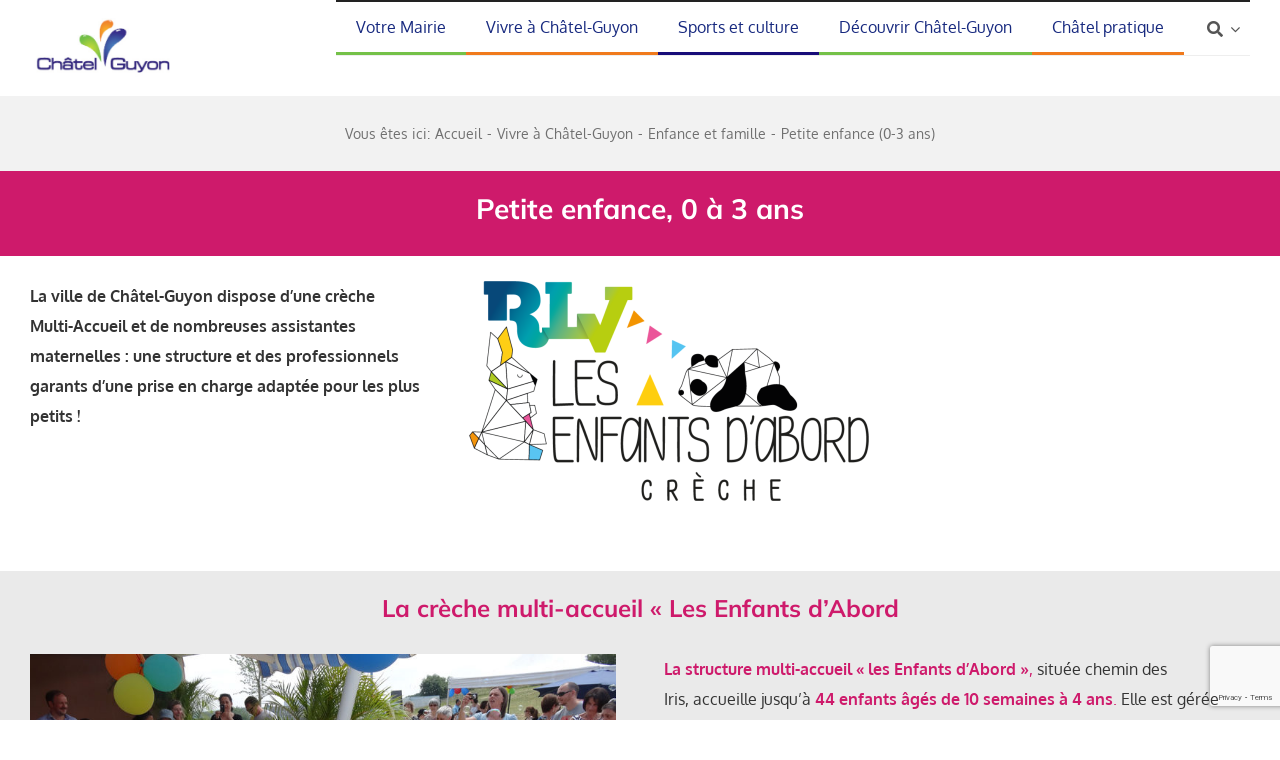

--- FILE ---
content_type: text/html; charset=utf-8
request_url: https://www.google.com/recaptcha/api2/anchor?ar=1&k=6LftxjUgAAAAAFfI0D1qWOvyRxtO1sJeq9RO3Y_H&co=aHR0cHM6Ly93d3cuY2hhdGVsLWd1eW9uLmZyOjQ0Mw..&hl=en&v=PoyoqOPhxBO7pBk68S4YbpHZ&size=invisible&anchor-ms=20000&execute-ms=30000&cb=4w9jvncml0a6
body_size: 48837
content:
<!DOCTYPE HTML><html dir="ltr" lang="en"><head><meta http-equiv="Content-Type" content="text/html; charset=UTF-8">
<meta http-equiv="X-UA-Compatible" content="IE=edge">
<title>reCAPTCHA</title>
<style type="text/css">
/* cyrillic-ext */
@font-face {
  font-family: 'Roboto';
  font-style: normal;
  font-weight: 400;
  font-stretch: 100%;
  src: url(//fonts.gstatic.com/s/roboto/v48/KFO7CnqEu92Fr1ME7kSn66aGLdTylUAMa3GUBHMdazTgWw.woff2) format('woff2');
  unicode-range: U+0460-052F, U+1C80-1C8A, U+20B4, U+2DE0-2DFF, U+A640-A69F, U+FE2E-FE2F;
}
/* cyrillic */
@font-face {
  font-family: 'Roboto';
  font-style: normal;
  font-weight: 400;
  font-stretch: 100%;
  src: url(//fonts.gstatic.com/s/roboto/v48/KFO7CnqEu92Fr1ME7kSn66aGLdTylUAMa3iUBHMdazTgWw.woff2) format('woff2');
  unicode-range: U+0301, U+0400-045F, U+0490-0491, U+04B0-04B1, U+2116;
}
/* greek-ext */
@font-face {
  font-family: 'Roboto';
  font-style: normal;
  font-weight: 400;
  font-stretch: 100%;
  src: url(//fonts.gstatic.com/s/roboto/v48/KFO7CnqEu92Fr1ME7kSn66aGLdTylUAMa3CUBHMdazTgWw.woff2) format('woff2');
  unicode-range: U+1F00-1FFF;
}
/* greek */
@font-face {
  font-family: 'Roboto';
  font-style: normal;
  font-weight: 400;
  font-stretch: 100%;
  src: url(//fonts.gstatic.com/s/roboto/v48/KFO7CnqEu92Fr1ME7kSn66aGLdTylUAMa3-UBHMdazTgWw.woff2) format('woff2');
  unicode-range: U+0370-0377, U+037A-037F, U+0384-038A, U+038C, U+038E-03A1, U+03A3-03FF;
}
/* math */
@font-face {
  font-family: 'Roboto';
  font-style: normal;
  font-weight: 400;
  font-stretch: 100%;
  src: url(//fonts.gstatic.com/s/roboto/v48/KFO7CnqEu92Fr1ME7kSn66aGLdTylUAMawCUBHMdazTgWw.woff2) format('woff2');
  unicode-range: U+0302-0303, U+0305, U+0307-0308, U+0310, U+0312, U+0315, U+031A, U+0326-0327, U+032C, U+032F-0330, U+0332-0333, U+0338, U+033A, U+0346, U+034D, U+0391-03A1, U+03A3-03A9, U+03B1-03C9, U+03D1, U+03D5-03D6, U+03F0-03F1, U+03F4-03F5, U+2016-2017, U+2034-2038, U+203C, U+2040, U+2043, U+2047, U+2050, U+2057, U+205F, U+2070-2071, U+2074-208E, U+2090-209C, U+20D0-20DC, U+20E1, U+20E5-20EF, U+2100-2112, U+2114-2115, U+2117-2121, U+2123-214F, U+2190, U+2192, U+2194-21AE, U+21B0-21E5, U+21F1-21F2, U+21F4-2211, U+2213-2214, U+2216-22FF, U+2308-230B, U+2310, U+2319, U+231C-2321, U+2336-237A, U+237C, U+2395, U+239B-23B7, U+23D0, U+23DC-23E1, U+2474-2475, U+25AF, U+25B3, U+25B7, U+25BD, U+25C1, U+25CA, U+25CC, U+25FB, U+266D-266F, U+27C0-27FF, U+2900-2AFF, U+2B0E-2B11, U+2B30-2B4C, U+2BFE, U+3030, U+FF5B, U+FF5D, U+1D400-1D7FF, U+1EE00-1EEFF;
}
/* symbols */
@font-face {
  font-family: 'Roboto';
  font-style: normal;
  font-weight: 400;
  font-stretch: 100%;
  src: url(//fonts.gstatic.com/s/roboto/v48/KFO7CnqEu92Fr1ME7kSn66aGLdTylUAMaxKUBHMdazTgWw.woff2) format('woff2');
  unicode-range: U+0001-000C, U+000E-001F, U+007F-009F, U+20DD-20E0, U+20E2-20E4, U+2150-218F, U+2190, U+2192, U+2194-2199, U+21AF, U+21E6-21F0, U+21F3, U+2218-2219, U+2299, U+22C4-22C6, U+2300-243F, U+2440-244A, U+2460-24FF, U+25A0-27BF, U+2800-28FF, U+2921-2922, U+2981, U+29BF, U+29EB, U+2B00-2BFF, U+4DC0-4DFF, U+FFF9-FFFB, U+10140-1018E, U+10190-1019C, U+101A0, U+101D0-101FD, U+102E0-102FB, U+10E60-10E7E, U+1D2C0-1D2D3, U+1D2E0-1D37F, U+1F000-1F0FF, U+1F100-1F1AD, U+1F1E6-1F1FF, U+1F30D-1F30F, U+1F315, U+1F31C, U+1F31E, U+1F320-1F32C, U+1F336, U+1F378, U+1F37D, U+1F382, U+1F393-1F39F, U+1F3A7-1F3A8, U+1F3AC-1F3AF, U+1F3C2, U+1F3C4-1F3C6, U+1F3CA-1F3CE, U+1F3D4-1F3E0, U+1F3ED, U+1F3F1-1F3F3, U+1F3F5-1F3F7, U+1F408, U+1F415, U+1F41F, U+1F426, U+1F43F, U+1F441-1F442, U+1F444, U+1F446-1F449, U+1F44C-1F44E, U+1F453, U+1F46A, U+1F47D, U+1F4A3, U+1F4B0, U+1F4B3, U+1F4B9, U+1F4BB, U+1F4BF, U+1F4C8-1F4CB, U+1F4D6, U+1F4DA, U+1F4DF, U+1F4E3-1F4E6, U+1F4EA-1F4ED, U+1F4F7, U+1F4F9-1F4FB, U+1F4FD-1F4FE, U+1F503, U+1F507-1F50B, U+1F50D, U+1F512-1F513, U+1F53E-1F54A, U+1F54F-1F5FA, U+1F610, U+1F650-1F67F, U+1F687, U+1F68D, U+1F691, U+1F694, U+1F698, U+1F6AD, U+1F6B2, U+1F6B9-1F6BA, U+1F6BC, U+1F6C6-1F6CF, U+1F6D3-1F6D7, U+1F6E0-1F6EA, U+1F6F0-1F6F3, U+1F6F7-1F6FC, U+1F700-1F7FF, U+1F800-1F80B, U+1F810-1F847, U+1F850-1F859, U+1F860-1F887, U+1F890-1F8AD, U+1F8B0-1F8BB, U+1F8C0-1F8C1, U+1F900-1F90B, U+1F93B, U+1F946, U+1F984, U+1F996, U+1F9E9, U+1FA00-1FA6F, U+1FA70-1FA7C, U+1FA80-1FA89, U+1FA8F-1FAC6, U+1FACE-1FADC, U+1FADF-1FAE9, U+1FAF0-1FAF8, U+1FB00-1FBFF;
}
/* vietnamese */
@font-face {
  font-family: 'Roboto';
  font-style: normal;
  font-weight: 400;
  font-stretch: 100%;
  src: url(//fonts.gstatic.com/s/roboto/v48/KFO7CnqEu92Fr1ME7kSn66aGLdTylUAMa3OUBHMdazTgWw.woff2) format('woff2');
  unicode-range: U+0102-0103, U+0110-0111, U+0128-0129, U+0168-0169, U+01A0-01A1, U+01AF-01B0, U+0300-0301, U+0303-0304, U+0308-0309, U+0323, U+0329, U+1EA0-1EF9, U+20AB;
}
/* latin-ext */
@font-face {
  font-family: 'Roboto';
  font-style: normal;
  font-weight: 400;
  font-stretch: 100%;
  src: url(//fonts.gstatic.com/s/roboto/v48/KFO7CnqEu92Fr1ME7kSn66aGLdTylUAMa3KUBHMdazTgWw.woff2) format('woff2');
  unicode-range: U+0100-02BA, U+02BD-02C5, U+02C7-02CC, U+02CE-02D7, U+02DD-02FF, U+0304, U+0308, U+0329, U+1D00-1DBF, U+1E00-1E9F, U+1EF2-1EFF, U+2020, U+20A0-20AB, U+20AD-20C0, U+2113, U+2C60-2C7F, U+A720-A7FF;
}
/* latin */
@font-face {
  font-family: 'Roboto';
  font-style: normal;
  font-weight: 400;
  font-stretch: 100%;
  src: url(//fonts.gstatic.com/s/roboto/v48/KFO7CnqEu92Fr1ME7kSn66aGLdTylUAMa3yUBHMdazQ.woff2) format('woff2');
  unicode-range: U+0000-00FF, U+0131, U+0152-0153, U+02BB-02BC, U+02C6, U+02DA, U+02DC, U+0304, U+0308, U+0329, U+2000-206F, U+20AC, U+2122, U+2191, U+2193, U+2212, U+2215, U+FEFF, U+FFFD;
}
/* cyrillic-ext */
@font-face {
  font-family: 'Roboto';
  font-style: normal;
  font-weight: 500;
  font-stretch: 100%;
  src: url(//fonts.gstatic.com/s/roboto/v48/KFO7CnqEu92Fr1ME7kSn66aGLdTylUAMa3GUBHMdazTgWw.woff2) format('woff2');
  unicode-range: U+0460-052F, U+1C80-1C8A, U+20B4, U+2DE0-2DFF, U+A640-A69F, U+FE2E-FE2F;
}
/* cyrillic */
@font-face {
  font-family: 'Roboto';
  font-style: normal;
  font-weight: 500;
  font-stretch: 100%;
  src: url(//fonts.gstatic.com/s/roboto/v48/KFO7CnqEu92Fr1ME7kSn66aGLdTylUAMa3iUBHMdazTgWw.woff2) format('woff2');
  unicode-range: U+0301, U+0400-045F, U+0490-0491, U+04B0-04B1, U+2116;
}
/* greek-ext */
@font-face {
  font-family: 'Roboto';
  font-style: normal;
  font-weight: 500;
  font-stretch: 100%;
  src: url(//fonts.gstatic.com/s/roboto/v48/KFO7CnqEu92Fr1ME7kSn66aGLdTylUAMa3CUBHMdazTgWw.woff2) format('woff2');
  unicode-range: U+1F00-1FFF;
}
/* greek */
@font-face {
  font-family: 'Roboto';
  font-style: normal;
  font-weight: 500;
  font-stretch: 100%;
  src: url(//fonts.gstatic.com/s/roboto/v48/KFO7CnqEu92Fr1ME7kSn66aGLdTylUAMa3-UBHMdazTgWw.woff2) format('woff2');
  unicode-range: U+0370-0377, U+037A-037F, U+0384-038A, U+038C, U+038E-03A1, U+03A3-03FF;
}
/* math */
@font-face {
  font-family: 'Roboto';
  font-style: normal;
  font-weight: 500;
  font-stretch: 100%;
  src: url(//fonts.gstatic.com/s/roboto/v48/KFO7CnqEu92Fr1ME7kSn66aGLdTylUAMawCUBHMdazTgWw.woff2) format('woff2');
  unicode-range: U+0302-0303, U+0305, U+0307-0308, U+0310, U+0312, U+0315, U+031A, U+0326-0327, U+032C, U+032F-0330, U+0332-0333, U+0338, U+033A, U+0346, U+034D, U+0391-03A1, U+03A3-03A9, U+03B1-03C9, U+03D1, U+03D5-03D6, U+03F0-03F1, U+03F4-03F5, U+2016-2017, U+2034-2038, U+203C, U+2040, U+2043, U+2047, U+2050, U+2057, U+205F, U+2070-2071, U+2074-208E, U+2090-209C, U+20D0-20DC, U+20E1, U+20E5-20EF, U+2100-2112, U+2114-2115, U+2117-2121, U+2123-214F, U+2190, U+2192, U+2194-21AE, U+21B0-21E5, U+21F1-21F2, U+21F4-2211, U+2213-2214, U+2216-22FF, U+2308-230B, U+2310, U+2319, U+231C-2321, U+2336-237A, U+237C, U+2395, U+239B-23B7, U+23D0, U+23DC-23E1, U+2474-2475, U+25AF, U+25B3, U+25B7, U+25BD, U+25C1, U+25CA, U+25CC, U+25FB, U+266D-266F, U+27C0-27FF, U+2900-2AFF, U+2B0E-2B11, U+2B30-2B4C, U+2BFE, U+3030, U+FF5B, U+FF5D, U+1D400-1D7FF, U+1EE00-1EEFF;
}
/* symbols */
@font-face {
  font-family: 'Roboto';
  font-style: normal;
  font-weight: 500;
  font-stretch: 100%;
  src: url(//fonts.gstatic.com/s/roboto/v48/KFO7CnqEu92Fr1ME7kSn66aGLdTylUAMaxKUBHMdazTgWw.woff2) format('woff2');
  unicode-range: U+0001-000C, U+000E-001F, U+007F-009F, U+20DD-20E0, U+20E2-20E4, U+2150-218F, U+2190, U+2192, U+2194-2199, U+21AF, U+21E6-21F0, U+21F3, U+2218-2219, U+2299, U+22C4-22C6, U+2300-243F, U+2440-244A, U+2460-24FF, U+25A0-27BF, U+2800-28FF, U+2921-2922, U+2981, U+29BF, U+29EB, U+2B00-2BFF, U+4DC0-4DFF, U+FFF9-FFFB, U+10140-1018E, U+10190-1019C, U+101A0, U+101D0-101FD, U+102E0-102FB, U+10E60-10E7E, U+1D2C0-1D2D3, U+1D2E0-1D37F, U+1F000-1F0FF, U+1F100-1F1AD, U+1F1E6-1F1FF, U+1F30D-1F30F, U+1F315, U+1F31C, U+1F31E, U+1F320-1F32C, U+1F336, U+1F378, U+1F37D, U+1F382, U+1F393-1F39F, U+1F3A7-1F3A8, U+1F3AC-1F3AF, U+1F3C2, U+1F3C4-1F3C6, U+1F3CA-1F3CE, U+1F3D4-1F3E0, U+1F3ED, U+1F3F1-1F3F3, U+1F3F5-1F3F7, U+1F408, U+1F415, U+1F41F, U+1F426, U+1F43F, U+1F441-1F442, U+1F444, U+1F446-1F449, U+1F44C-1F44E, U+1F453, U+1F46A, U+1F47D, U+1F4A3, U+1F4B0, U+1F4B3, U+1F4B9, U+1F4BB, U+1F4BF, U+1F4C8-1F4CB, U+1F4D6, U+1F4DA, U+1F4DF, U+1F4E3-1F4E6, U+1F4EA-1F4ED, U+1F4F7, U+1F4F9-1F4FB, U+1F4FD-1F4FE, U+1F503, U+1F507-1F50B, U+1F50D, U+1F512-1F513, U+1F53E-1F54A, U+1F54F-1F5FA, U+1F610, U+1F650-1F67F, U+1F687, U+1F68D, U+1F691, U+1F694, U+1F698, U+1F6AD, U+1F6B2, U+1F6B9-1F6BA, U+1F6BC, U+1F6C6-1F6CF, U+1F6D3-1F6D7, U+1F6E0-1F6EA, U+1F6F0-1F6F3, U+1F6F7-1F6FC, U+1F700-1F7FF, U+1F800-1F80B, U+1F810-1F847, U+1F850-1F859, U+1F860-1F887, U+1F890-1F8AD, U+1F8B0-1F8BB, U+1F8C0-1F8C1, U+1F900-1F90B, U+1F93B, U+1F946, U+1F984, U+1F996, U+1F9E9, U+1FA00-1FA6F, U+1FA70-1FA7C, U+1FA80-1FA89, U+1FA8F-1FAC6, U+1FACE-1FADC, U+1FADF-1FAE9, U+1FAF0-1FAF8, U+1FB00-1FBFF;
}
/* vietnamese */
@font-face {
  font-family: 'Roboto';
  font-style: normal;
  font-weight: 500;
  font-stretch: 100%;
  src: url(//fonts.gstatic.com/s/roboto/v48/KFO7CnqEu92Fr1ME7kSn66aGLdTylUAMa3OUBHMdazTgWw.woff2) format('woff2');
  unicode-range: U+0102-0103, U+0110-0111, U+0128-0129, U+0168-0169, U+01A0-01A1, U+01AF-01B0, U+0300-0301, U+0303-0304, U+0308-0309, U+0323, U+0329, U+1EA0-1EF9, U+20AB;
}
/* latin-ext */
@font-face {
  font-family: 'Roboto';
  font-style: normal;
  font-weight: 500;
  font-stretch: 100%;
  src: url(//fonts.gstatic.com/s/roboto/v48/KFO7CnqEu92Fr1ME7kSn66aGLdTylUAMa3KUBHMdazTgWw.woff2) format('woff2');
  unicode-range: U+0100-02BA, U+02BD-02C5, U+02C7-02CC, U+02CE-02D7, U+02DD-02FF, U+0304, U+0308, U+0329, U+1D00-1DBF, U+1E00-1E9F, U+1EF2-1EFF, U+2020, U+20A0-20AB, U+20AD-20C0, U+2113, U+2C60-2C7F, U+A720-A7FF;
}
/* latin */
@font-face {
  font-family: 'Roboto';
  font-style: normal;
  font-weight: 500;
  font-stretch: 100%;
  src: url(//fonts.gstatic.com/s/roboto/v48/KFO7CnqEu92Fr1ME7kSn66aGLdTylUAMa3yUBHMdazQ.woff2) format('woff2');
  unicode-range: U+0000-00FF, U+0131, U+0152-0153, U+02BB-02BC, U+02C6, U+02DA, U+02DC, U+0304, U+0308, U+0329, U+2000-206F, U+20AC, U+2122, U+2191, U+2193, U+2212, U+2215, U+FEFF, U+FFFD;
}
/* cyrillic-ext */
@font-face {
  font-family: 'Roboto';
  font-style: normal;
  font-weight: 900;
  font-stretch: 100%;
  src: url(//fonts.gstatic.com/s/roboto/v48/KFO7CnqEu92Fr1ME7kSn66aGLdTylUAMa3GUBHMdazTgWw.woff2) format('woff2');
  unicode-range: U+0460-052F, U+1C80-1C8A, U+20B4, U+2DE0-2DFF, U+A640-A69F, U+FE2E-FE2F;
}
/* cyrillic */
@font-face {
  font-family: 'Roboto';
  font-style: normal;
  font-weight: 900;
  font-stretch: 100%;
  src: url(//fonts.gstatic.com/s/roboto/v48/KFO7CnqEu92Fr1ME7kSn66aGLdTylUAMa3iUBHMdazTgWw.woff2) format('woff2');
  unicode-range: U+0301, U+0400-045F, U+0490-0491, U+04B0-04B1, U+2116;
}
/* greek-ext */
@font-face {
  font-family: 'Roboto';
  font-style: normal;
  font-weight: 900;
  font-stretch: 100%;
  src: url(//fonts.gstatic.com/s/roboto/v48/KFO7CnqEu92Fr1ME7kSn66aGLdTylUAMa3CUBHMdazTgWw.woff2) format('woff2');
  unicode-range: U+1F00-1FFF;
}
/* greek */
@font-face {
  font-family: 'Roboto';
  font-style: normal;
  font-weight: 900;
  font-stretch: 100%;
  src: url(//fonts.gstatic.com/s/roboto/v48/KFO7CnqEu92Fr1ME7kSn66aGLdTylUAMa3-UBHMdazTgWw.woff2) format('woff2');
  unicode-range: U+0370-0377, U+037A-037F, U+0384-038A, U+038C, U+038E-03A1, U+03A3-03FF;
}
/* math */
@font-face {
  font-family: 'Roboto';
  font-style: normal;
  font-weight: 900;
  font-stretch: 100%;
  src: url(//fonts.gstatic.com/s/roboto/v48/KFO7CnqEu92Fr1ME7kSn66aGLdTylUAMawCUBHMdazTgWw.woff2) format('woff2');
  unicode-range: U+0302-0303, U+0305, U+0307-0308, U+0310, U+0312, U+0315, U+031A, U+0326-0327, U+032C, U+032F-0330, U+0332-0333, U+0338, U+033A, U+0346, U+034D, U+0391-03A1, U+03A3-03A9, U+03B1-03C9, U+03D1, U+03D5-03D6, U+03F0-03F1, U+03F4-03F5, U+2016-2017, U+2034-2038, U+203C, U+2040, U+2043, U+2047, U+2050, U+2057, U+205F, U+2070-2071, U+2074-208E, U+2090-209C, U+20D0-20DC, U+20E1, U+20E5-20EF, U+2100-2112, U+2114-2115, U+2117-2121, U+2123-214F, U+2190, U+2192, U+2194-21AE, U+21B0-21E5, U+21F1-21F2, U+21F4-2211, U+2213-2214, U+2216-22FF, U+2308-230B, U+2310, U+2319, U+231C-2321, U+2336-237A, U+237C, U+2395, U+239B-23B7, U+23D0, U+23DC-23E1, U+2474-2475, U+25AF, U+25B3, U+25B7, U+25BD, U+25C1, U+25CA, U+25CC, U+25FB, U+266D-266F, U+27C0-27FF, U+2900-2AFF, U+2B0E-2B11, U+2B30-2B4C, U+2BFE, U+3030, U+FF5B, U+FF5D, U+1D400-1D7FF, U+1EE00-1EEFF;
}
/* symbols */
@font-face {
  font-family: 'Roboto';
  font-style: normal;
  font-weight: 900;
  font-stretch: 100%;
  src: url(//fonts.gstatic.com/s/roboto/v48/KFO7CnqEu92Fr1ME7kSn66aGLdTylUAMaxKUBHMdazTgWw.woff2) format('woff2');
  unicode-range: U+0001-000C, U+000E-001F, U+007F-009F, U+20DD-20E0, U+20E2-20E4, U+2150-218F, U+2190, U+2192, U+2194-2199, U+21AF, U+21E6-21F0, U+21F3, U+2218-2219, U+2299, U+22C4-22C6, U+2300-243F, U+2440-244A, U+2460-24FF, U+25A0-27BF, U+2800-28FF, U+2921-2922, U+2981, U+29BF, U+29EB, U+2B00-2BFF, U+4DC0-4DFF, U+FFF9-FFFB, U+10140-1018E, U+10190-1019C, U+101A0, U+101D0-101FD, U+102E0-102FB, U+10E60-10E7E, U+1D2C0-1D2D3, U+1D2E0-1D37F, U+1F000-1F0FF, U+1F100-1F1AD, U+1F1E6-1F1FF, U+1F30D-1F30F, U+1F315, U+1F31C, U+1F31E, U+1F320-1F32C, U+1F336, U+1F378, U+1F37D, U+1F382, U+1F393-1F39F, U+1F3A7-1F3A8, U+1F3AC-1F3AF, U+1F3C2, U+1F3C4-1F3C6, U+1F3CA-1F3CE, U+1F3D4-1F3E0, U+1F3ED, U+1F3F1-1F3F3, U+1F3F5-1F3F7, U+1F408, U+1F415, U+1F41F, U+1F426, U+1F43F, U+1F441-1F442, U+1F444, U+1F446-1F449, U+1F44C-1F44E, U+1F453, U+1F46A, U+1F47D, U+1F4A3, U+1F4B0, U+1F4B3, U+1F4B9, U+1F4BB, U+1F4BF, U+1F4C8-1F4CB, U+1F4D6, U+1F4DA, U+1F4DF, U+1F4E3-1F4E6, U+1F4EA-1F4ED, U+1F4F7, U+1F4F9-1F4FB, U+1F4FD-1F4FE, U+1F503, U+1F507-1F50B, U+1F50D, U+1F512-1F513, U+1F53E-1F54A, U+1F54F-1F5FA, U+1F610, U+1F650-1F67F, U+1F687, U+1F68D, U+1F691, U+1F694, U+1F698, U+1F6AD, U+1F6B2, U+1F6B9-1F6BA, U+1F6BC, U+1F6C6-1F6CF, U+1F6D3-1F6D7, U+1F6E0-1F6EA, U+1F6F0-1F6F3, U+1F6F7-1F6FC, U+1F700-1F7FF, U+1F800-1F80B, U+1F810-1F847, U+1F850-1F859, U+1F860-1F887, U+1F890-1F8AD, U+1F8B0-1F8BB, U+1F8C0-1F8C1, U+1F900-1F90B, U+1F93B, U+1F946, U+1F984, U+1F996, U+1F9E9, U+1FA00-1FA6F, U+1FA70-1FA7C, U+1FA80-1FA89, U+1FA8F-1FAC6, U+1FACE-1FADC, U+1FADF-1FAE9, U+1FAF0-1FAF8, U+1FB00-1FBFF;
}
/* vietnamese */
@font-face {
  font-family: 'Roboto';
  font-style: normal;
  font-weight: 900;
  font-stretch: 100%;
  src: url(//fonts.gstatic.com/s/roboto/v48/KFO7CnqEu92Fr1ME7kSn66aGLdTylUAMa3OUBHMdazTgWw.woff2) format('woff2');
  unicode-range: U+0102-0103, U+0110-0111, U+0128-0129, U+0168-0169, U+01A0-01A1, U+01AF-01B0, U+0300-0301, U+0303-0304, U+0308-0309, U+0323, U+0329, U+1EA0-1EF9, U+20AB;
}
/* latin-ext */
@font-face {
  font-family: 'Roboto';
  font-style: normal;
  font-weight: 900;
  font-stretch: 100%;
  src: url(//fonts.gstatic.com/s/roboto/v48/KFO7CnqEu92Fr1ME7kSn66aGLdTylUAMa3KUBHMdazTgWw.woff2) format('woff2');
  unicode-range: U+0100-02BA, U+02BD-02C5, U+02C7-02CC, U+02CE-02D7, U+02DD-02FF, U+0304, U+0308, U+0329, U+1D00-1DBF, U+1E00-1E9F, U+1EF2-1EFF, U+2020, U+20A0-20AB, U+20AD-20C0, U+2113, U+2C60-2C7F, U+A720-A7FF;
}
/* latin */
@font-face {
  font-family: 'Roboto';
  font-style: normal;
  font-weight: 900;
  font-stretch: 100%;
  src: url(//fonts.gstatic.com/s/roboto/v48/KFO7CnqEu92Fr1ME7kSn66aGLdTylUAMa3yUBHMdazQ.woff2) format('woff2');
  unicode-range: U+0000-00FF, U+0131, U+0152-0153, U+02BB-02BC, U+02C6, U+02DA, U+02DC, U+0304, U+0308, U+0329, U+2000-206F, U+20AC, U+2122, U+2191, U+2193, U+2212, U+2215, U+FEFF, U+FFFD;
}

</style>
<link rel="stylesheet" type="text/css" href="https://www.gstatic.com/recaptcha/releases/PoyoqOPhxBO7pBk68S4YbpHZ/styles__ltr.css">
<script nonce="fofh9-YZXHwcC4pZKjAEtw" type="text/javascript">window['__recaptcha_api'] = 'https://www.google.com/recaptcha/api2/';</script>
<script type="text/javascript" src="https://www.gstatic.com/recaptcha/releases/PoyoqOPhxBO7pBk68S4YbpHZ/recaptcha__en.js" nonce="fofh9-YZXHwcC4pZKjAEtw">
      
    </script></head>
<body><div id="rc-anchor-alert" class="rc-anchor-alert"></div>
<input type="hidden" id="recaptcha-token" value="[base64]">
<script type="text/javascript" nonce="fofh9-YZXHwcC4pZKjAEtw">
      recaptcha.anchor.Main.init("[\x22ainput\x22,[\x22bgdata\x22,\x22\x22,\[base64]/[base64]/[base64]/[base64]/cjw8ejpyPj4+eil9Y2F0Y2gobCl7dGhyb3cgbDt9fSxIPWZ1bmN0aW9uKHcsdCx6KXtpZih3PT0xOTR8fHc9PTIwOCl0LnZbd10/dC52W3ddLmNvbmNhdCh6KTp0LnZbd109b2Yoeix0KTtlbHNle2lmKHQuYkImJnchPTMxNylyZXR1cm47dz09NjZ8fHc9PTEyMnx8dz09NDcwfHx3PT00NHx8dz09NDE2fHx3PT0zOTd8fHc9PTQyMXx8dz09Njh8fHc9PTcwfHx3PT0xODQ/[base64]/[base64]/[base64]/bmV3IGRbVl0oSlswXSk6cD09Mj9uZXcgZFtWXShKWzBdLEpbMV0pOnA9PTM/bmV3IGRbVl0oSlswXSxKWzFdLEpbMl0pOnA9PTQ/[base64]/[base64]/[base64]/[base64]\x22,\[base64]\x22,\x22w71OwpvDnsOdwrgpGnbDnB4awqcoL8O2Sk1vXcKMwrVKTcOSwr/DosOAAnTCosKvw73CuAbDhcK8w4fDh8K4wqYewqpyd0ZUw6LClAtbfMKbw4nCicK/T8Ocw4rDgMKnwrNWQFlfDsKrC8KIwp0TFcOIIMOHO8O2w5HDulPCrGzDqcKuwp7ChsKOwp9sfMO4woHDk0cMJDfCmygLw5EpwoUrwrzCkl7CvMOZw53DsmlvwrrCqcOXGT/Cm8Oyw5JEwrrCkA9ow5tiwoIfw7pJw6vDnsO4XMOowrw6wqNJBcK6JcOySCXCpGjDnsO+ScKmbsK/wqp5w61hH8O1w6cpwpx4w4w7CMK0w6/CtsOZWUsNw5gAwrzDjsO8B8OLw7HCq8KOwodIwqrDoMKmw6LDlMOICAYhwqtvw6g5Bg5Mw5hCOsOdDMOxwppywqZ+wq3CvsKEwqE8JMKzwq/CrsKbGW7DrcK9QgtQw5BiMF/CncOJMcOhwqLDn8Kew7rDphU4w5vCs8KZwpILw6jCgxLCm8OIwqjCgMKDwqcjMSXCsFVIasOuesKgaMKCHsOeXsO7w71qEAXDhsKGbMOWUyt3A8Kdw4wLw63CksKKwqcww6/DmcO7w7/DtXdsQwhaVDx0Oy7Dl8Ozw7DCrcO8VzxEACDCjsKGKmdpw75ZZmJYw7QUQy9YHsK9w7/Coi0JaMOmUMOhY8K2w6Fbw7PDrS1qw5vDpsODccKWFcKYI8O/[base64]/DocOhw6IfdwLCkWHCjU4Hwq9aX8KZB8K2L17Dv8KwwpIawqZZTlXCo3TCs8K8GzF4AQwfAE3ClMKLwo45w5rCkMKTwpwgDQ0zP2IGY8O1MsOCw515SsKgw7kYwpBbw7nDiTrDqgrCgsKFbX0sw4/CvzdYw6LDtMKDw5wuw79BGMKJwqI3BsKhw7IEw5rDs8OcWMKew6jDnsOWSsKjJMK7W8OLNzfCujfDoiRBw7PCuC1WKH/CvcOGI8OXw5Vrwo80aMOvwpnDjcKmaTzCjTd1w7vDiSnDkmYuwrRUw5zChU8uYQFhw7TDsX5iwqPDssKlw5omwpM0w4zCtsKeVQBkJBnDg1x8e8OHCsOUV1rCqsOvTGxww7bDn8OSw5TCm0DDpcKIZ0A+wqR9wr/Dv2/DnMOyw6HCkMKLwqLCv8K7wpRUR8K/Ll1Rwr81XkZfw5JrwpLDuMOvw6NBIsKaVcKEIcK2HW3CuxfDryEIw6DCjcOHXCQFWkrDrQgbeUDCsMKma0HDiAvDo23CkH4Lw6pxcT3CjcOjQMOcwpDCq8Kdw63Cu3lwAcKAfxPDl8Omw6vCjyfCrwHCiMOWecOaasKvw5FVwo3CnT9ZPFdXw6l/wqJwK1dYZ2Fqw7oiw5dkw6XDs2AkLlzCosKvw4N/w5gFw5LCiMOvwoTDhsOOVsOnQDdCw4xowokGw5Mjw7Upw5zDlxLCrVTCl8OewrVBPghIwpHDosKIRsK0cFcBwp0kIR0KRcOrcBkkRMKLJMOxw7jDrsK/[base64]/[base64]/DuihOwpJjZcKYGRUCN8OPw6XDsMOIwrrDkMOzQ8OywqgqaMK3w7bDssOCwrrDkWMPcSfDgmwJwqTCvj3DgiEvwrUOPsONwq7DuMO4w6XCs8OVBXrDiAovw4TDmMOFE8OHw5w/w5HCkGLDrS/[base64]/w4vCrsOrcXzDjsOJw5rDh8K4IwDCuMKXwrLDom7Di2TDoMOkdhorXcK6w4VewonDml3DhsKeDsKtS0PDjn7DnMKbJ8OpAnInw5szccKSwpAvT8OZNSA7wqPCs8KSwqIGwpBnYCTDiA4SworDocOGw7PDqMK8w7JbEmHDrsKZKn0Owp/DpMKEHBk6BMOqwrLCuDTDo8OEcmorwqvCnsK7IcK7XVHDn8Ouw4/DucOiw6DDvWYgw4lkaDxrw6lzV2EqFVvDscOLfzrDsGjChkrDhsOGBUvCvsKWMSvDh27CgX9DG8ODwrbChm3Du0kfMkHDtG/DhMKDwrsxB0kXXMOcXsKWwpbCp8OHOlDDhxrDgsOcFsOfwozDi8KkcWTDsVTDhQ9UwozCsMOoXsOeYzNAV2XCv8KYFsO3B8KyPX/CjsKXCMK5W2/DhiHDsMODI8KwwrMrw5fClsOTw4rDnTIMGVnDkG9zwpHCucKgY8KfwqTDsDDCkcKFwq3Dq8KJNEPCgcOkCWsWw4k/KlbCncOvwr7Ds8OvJwAiwrl7worCn3lWwp4VMGjDk3xpw6rDsmrDthLDnsKDRmLDk8Ocwq3DkcKGw7d2eCkvw4knEMOWS8O5B2fCkMK6wrjCjcOJPsOVwrA8A8OYw53CqsK3w7V1NsKKRMOFahrCv8KVw6Ehwot4wprDj0XDicO/[base64]/CmkLCjMKYWcKBfMKQwodOw44Jw7fDq2HClivCrcKuw5shWitZGMKOw4bDsFTDi8KhGgrComAawqjDpMKYwrUfwr/CisOSwqDDiRrDjXU9cmLCjBgBCMKrScO7w58sSMKAZMOGMWIFw5/CgMO/[base64]/w7DCgQwkwrw7ecKfwr/Dv0bDmsObesOSwr/DnB4GNW7Dp8O0w6jDlUMTbUnDt8KfJMK2w696wqzDnMKBZXfCombDhT3Cq8KEwrzDoUVmUMOQNMOTD8KDw5BHwp3CixvDnsOlw417H8KES8K4R8KLccKXw6Jkw4F6w6FbTcOEwo3DisKAw5tywrrDpsO3w4l2wooAwpc/w5XDi3Fjw6w+w77DgsK/wp/CtDDCmFnCj1DDgQLDkMO0w5rDkMKhwpkdOiYXWFd9THTCoDfDrcOrw43DpsKHT8Ozw6hjKn/CvkEzbwfDhFJuZsOoNMOrAw/[base64]/Drx/DpHkVeMKfwprCoj/[base64]/Du8K5w4vDn8OBwpDDo8O7DMONwqHCnEfDiTzDuSQDwopjw5PCgR0pwrfDqMKlw5XDhS1wHDNBIMO7fcK0UMKQUsKRUFRGwopxwo4Awp94NWjDlA4tEcKkA8Kmw74UwoLDncK1ZWTCg2osw7UVwrrCok10wql7wqhKdmrCj3pzPRtKw5bDuMKcD8KLFQrDh8KGw4A6w5/DksKXcsKswphDwqEcBGwUwqpaFFDCuzbCuSTCl0PDqybDv3Nlw73CrQnDtsOZw4rCiibCqcOKYwd9wqZuw44iwovDqcO9WQptwpAywqRycMKJfcORfMOteG5YDcKVLz/CiMOMXcKNLzpPwqnCn8OUwoHDh8O/LH0Tw4YKaCLDrFjDlcOJF8OwwojDtzPDg8Ojw7Zlw5kxwohSwqBQw6nDkVdlwppJSz4iw4XDmcKOw4HCqMKRwoXDncKFw5UeSXt/[base64]/CqkhMwodcwpzChsKVNyUbJMO+SsO0HcKOwqfDtcO+wrjCtXXDsSVDNsOKMsKTU8KFM8Oxw4bDm3cJwoDCjmJUwqIRw7YYw7HDo8KjwqLDrwjCtW/[base64]/[base64]/DvcOyPsKkwpIIIMOSccKAcsOlFyQvwqPCscK8L8KbIhocBMOwCmrDrMObw6h8QBPDqg7CsTXCtsO6w4zDmgnCox/[base64]/DsMKqfxnDvUkKw6fDmcKec8Kfw43ChH8BwoHDlsKmJcOvFMOqwqYZK2HCgzM1N2VdwrnCnXNABcKOw4PCmmTDkcOowqg+Ky7Dq2nCgcO+w49oSGYrwrkEbXrCvhLCuMO4XwctwpDDhjAPbnkgWEwgZy7DrBlFw7s/w7htNcKEw7FMUcOtZMKPwrI5w7gndSp2w4LDvRs9wpBVXsOYw4sUw5rDrg/Ch24cQ8OgwoF8wrx3B8OkwqrDlSbDhjzDjMKMwr/[base64]/c8Okwo/[base64]/[base64]/w5JlwrXDisKTGFQ1V8OPGxTCuzfDsMO7w4BjHlTCmsKmT0jDhsKhw78ww7F/wqt7HH/DnsOcMcKff8KdYFh1wp/[base64]/CsnPDnHpjwr0tUcKlw7TCrMOpw64Cwq/[base64]/DkcKJwovCpELDl8KJwqPClkTDpcOzw7jCqw08w4MFw714w68yXGsvIMKkwrQPwpvDiMOlwrnDqMKgZ2nCqMK1ZRobX8Kof8O7UMK+w5F7HsKQw4sEDwfDnMKTwqLCnzBVwoTDoCjDuQPCrQYyJW5Iwp3Chk/[base64]/Cgi1WwonCisKNbVvCg8Oiw5HDsj91J3wlw5t5M3/Cg0wfwpHDscKTwqbDiBjCiMOYY0bCuXvCt3RrPygww6wIa8O+IMKZwpTDuQfDnTTDmGJ8aSZJwpAIOMKCwqxBw4whc3NCPsORZ3jCnMOHWXskwqnDkHnCmGjDmi7Cq2Z+YEATw7psw4XDsHrCqXHCqcODwoU8wqvCjngGHiVYwqHCjCA4AGgyQj/[base64]/dQrDo3/Cl27Ci3U4wrdNw6XDrMO+G0Anw5TDoMKLw7g8V0zDgsKkVsORSsOpBsKPwp9gVx01w4sUw5XDjhzDpMKHTsOXw77DtMK2wozDmBZeNxk1w4gFO8Kpw5NyBB3Dg0bDssKww7rCosK/w7PCgsOkPHvCssOhwrXCrHjDosOKQnzCrcOEwqjDjlzCtxMOwpcFw6nDr8OLS1dzKF7CgMOWw6bCn8OtU8KnZMO1B8OrSMKvDMKcTyDCtFRBEsKqwobDscKJwqHChzwyM8KUwrjDmsO6SXEnwozDnsOiPV/[base64]/wprDlMKFCsKkbcOHwr/Dkm9dw6NKTAZRwooywqYkw64yRAIZwqvCkgAQfMKGwqVbw73DtyPCkBN0ZXfCnF3CrsO9w6NTw5TChEvCrMODwoPDksOISg8FwqbCj8O4QcOPw6LDmBbDmkXClMKOworDocKTLjnDsW/ChkrDg8KjBsOZb0VdYFQWwo3CgA5Aw6DDusOrY8OzwprDl0ljw71Ec8K4wq4tPTMRBizCv2HCgE11HMOSw6ljbcONwoEqawvCknFVw4nDhsKVKsKlCMKSN8OPwprCicKFw49KwpBoRcOXbVDDqxBkw7DDs2rCsVBTw7haPsOdwrw/wozDl8OIw70AHhtVwqTCiMOBMC7Cp8KxacK/w54Ew4caMcOMO8OrAsKvwrgbe8OoABfDlH0YT2Urw4LDhT4DwrzDpsK9V8KOb8OVwofDpcOfNX3CiMOqAlJqw5fCmMOWbsOfDUnCk8KifSbCicKnwq5bw5ZUwofDicKidFlNd8ODcGfDp1lzDcKMCw/Co8KQwrlhQDLDkWPCvyXCvirDlhgWw7xiw5HClUbCqyxrSMOSIDk/w5vDt8KrEg3CixfDu8Oow7wnwqVLwqk3QhPDhzzCisKMwrEjwqM+NkU2w4lBHsOpVMKqUcKzwqFGw6LDrxckw5jDrcKnaiTClcKRwqdKwrzCjMOmKcKRbwTCpiPDuGLCpF/CqUPCo1p+wpxwwq/Dg8O8w58MwqMUP8OmLWhFw6nCj8Ktw6TDom4Ww5gxw6PDtcOtw4dgQWPCnsKrSsOAwoYqw4fCm8KHK8OsKFNAwr4gHG1gw5/Dp23CpynDiMO3wrUDJFTCtcKfA8K/w6AtKU/Dk8KIEMK1w4HClMOJVMKnGB0CEsO0dRZRwoHCm8OTTsOLw54tOMOpHmk5bHAPwqYRZ8K6wqbCsk7ConvDvV4ew7nCsMOLw6DDvcOWZ8KIXGMCwpESw7Y5I8Kgw65jGglrw5ZdbVkOMcONwo7CiMOvbsObwrrDrBDCgCHCvj/CjjhOTsKCw50QwrIqw5BUwoN7wqHCsgDDjQZyPht2TzfDqsOeQcOMV2vCn8Kuw6pCEAB/IsOLwo47LVg/[base64]/CjmrCsjhlFsOcw7jCv8K5cDh2wplhw6ZQw5VXHSAxwpBtwqzChH/[base64]/ClMOgO8O8w4pCM8OJccKpawNUwo7CrMKlAMK8NsKEYsORT8OJWcK1G188OsKYwoIuw7nCmcKQw5lJJD/CjMO/w63CkRxUPSg0wrfCvWUQw77DqE7CrsKjwqk5XiLCoMKkCS/DvcO9YVzDkA/[base64]/CoS8BWsOVLcOyLMKMwqUIWwDDosOjw7rCnMKYwrbCtRTCuhbDlyHDvzLCuFzCi8KOwoPDiUjDhXhtaMOIwqPCpx7DsE/DlXpiw6UJw6PCu8Kcw6HDoGE0UMOtw6/DhMKaecOQwo/DlsKww5HClQxYw4ptwoRMw6R0woHChx9Xw5heK1/DqsOEOBXDpXfDvMOzNsKVw41Rw7ZBJsO2wqfDtsOQL3bCsDcSPA3DlxJAwrsUw7jDsFBlHifCi2spIMKEFDxKw5hNIB1xwrzCksKNBVNpwqRZwolCw4gDFcOQS8O+w7TCjMOewrTChcK5w51jwpjDsTlQw7rDlRnCo8OUeFHCikDDisOnFMOaHXYRw7Agw6l/el7CiQs7wo4WwrsqWTEILcOQC8OLWcK+J8O8w75ww4nCksOqLUHCgz5ZwrUOFMKnw7PDml5tTm/DuzzDhUN0w4fCkBctd8OyHyHCjk3CpCMQRxnDusOtw65Kd8KTBcKBwoJfwp0WwpEiKlZzwrnDosOkwq/CiUZLwpvDq20vNDtaCsObwoXChE7Cgwxvwp/DhBoXR3Q+A8OnSnfCoMK+w4LDhsKrYALDnGUxS8KfwoUkBCnDqsKww51kCGhtacOtw4DCgwrDu8O5wpEyVyPCrkoLw6V5wpBgPsK0GTfDuQHDrsOdwpFkw5l9OE/DlcOqNzPDpMK9w7vDj8KCSQZLNcKiwpbDvn4ifmgVwq8YXEjCgmvCkntWUMOqw6Vdw7nCpi7DrHbCt3/DuUfCi3jDocKWCsKiXwNDw4Y/QmtCw5wkwr0/A8KkGDcCVW0lOD0xwqDCsEHCjAzCvcKCwqI6w74nwq/DncKlw5ovUsKRw5zCuMOTLgrDnXDDh8K5w6MCwpQswocBNn7DtjMOw7tNal3CgcKqL8OeCTrCsmgPY8OfwpkzNmoCOcKAw6rDnXVswrvDu8OXwo3Cn8OSHQtBcMKcwrnCusKFXz7ClcONw6rCmy/CqsOxwrHCoMKjwpljCxrCkMKyXsO+dBzCq8KcwqHCl3UCworDkl8FwoPDsDIKw5vClsKTwoBOw7sVwp7DgcKsVMOBwqLCqTJZwoBpwpMnw7PCqsK4w48VwrF0CMKxZxHDom/CocO/w5k5wrs7wrwWw7wpXT5aA8KxEMKkwosnPR3DoRHDncKWfnFuUcKAB0Bow6csw7vDisOEw67CkMKrAsKidcORYk3DhsKsMMKYw7zChcOXAsO2wrjDhnTDklnDmCrDihw2I8K/[base64]/CsmPCi2LCvMOYdX/CmmRnW8KudhXCgcOcw4Y3AwxvZFJ4PcOEw43CgsO8L2/[base64]/Dq8KrL8OnWjPDkjl6LsK+wrBiMQ/CnixVwoptw6PCgMKowrJ4RzzCiBzCoxUGw4fDlhYDwr/DgwxcwrLClRdvw4nDnxUdwqpRwoQbwqQbw4spw6I5csKlwrHDoBbCtMO7JMK6RsKWwrvChDZcUgkLeMKcw4bCosO7AcKuwpdywpoTAQBGwqDDmUBDw6HCvQgYwqvCukFXw5c3w7rDkxAVwpcGw5nCgMKGc1fDnSxJQcObV8KVwqXCk8O0aiMgbcO/w7zCqn/[base64]/DvR0YTMO6Ymkvw5DCjmLCisKiFmXCkGhIw4VTwrfClsKewpvCosKbdTvCphXCr8OTw7LCssOIPcOuwr0Ow7bCqsKxKhE9YyRND8OSwobDmjbDokbDsiMywpt/wrHCqsO6VsKwIB7Cr3AvPcK6wrnDtEgrGXsNw5bCpUkgwoRVQz/CpwTChH4BEMKpw4/DnsOrw4k3HlzDn8OPwprCi8OuAsONNcOycMK7w6/DkVrDv2XDvMO+DsOeaA3CqApFIMOQwqwuHsOkwrApHcK1wpZbwp5OMMONwq7DvcOcRDkjwqXDg8KgAxLDilrCocOGADrDnGwSI25Qw4rCk1vCgWDDtjctXlLDomzCu0NKbmwsw7DDosOrYVzDnn1XFxl/dcO6w7DCt1V5woMyw7syw4QYwrzCrcK5Py3DlsKswqg6wpvDqRcKw7wOKnkmdmLCl0HCvVwGw4UofcO2Ai45w6XCrsOfwqzDoz0KJcOXw7dvaGl0wr3DvsKVwrrDpsKRw63Co8OEw7XDscKxUWtJwpfCmSZ6PTvDvcOAGMOrw6/[base64]/CssOfwp7DmEjDqcOhw7jDj0fCjnTCjcKmDwp1woFtTGnCp8K+w5vCsFvCmmrDsMO+MCJowo80w6QRbCAtcVQCUTBET8KNXcO9LMKHwqjCvgnCscOGw7l4QllpYXfDjnUuw43DtMOtw7DCpEggwq/[base64]/Dkxsqwq95aX7CuF7DiyBNwrrDqsONNSFCw6MZGF/Cn8Oxw4LCtBHDvBzDmhjCmMOQwotfw5YTw7vCiFbCqcKfecKYwoM1aGpuw4AbwqFLQldVQ8KAw690wpnDjjwRwp/[base64]/DsMOpQWTCr8OzbsKbwqnDl8ONw4DCgMKxwq1gw6UPwoJyw6fDtnHCuW7DqnTDkcKxw7PClDU/wopebcKxBsKoAMO4wr/CoMK4fcKiwrcoLWxwesKlD8KUwq82wqQQbMKLwpsLbwh9w55zQ8Kxwrc3w77DqEF6UgLDusOhwozCt8OXLQvCrsK0wr00wrkYw4RfGMO5dnJTJMOfY8KPBMOeDwvCsHImw5LDn0VTw5VIwrM8w5LCkWYDMcOXwrTDj3o6w7LDhmzCt8KhClnDm8O/EWQgfn8tB8KSwqXDiVLCosOAw7/Dl1PDosK1YAPDmRBMwoF9w554woDDgMK4wqtQEcORaRDDjCnCuUvCnhbDmwAFw43DjsOVGHchwrAMTMO2wpAsUMO2QW5iQsOsC8O9fsOvw5rCoEfCsUoSGcOxfzjCq8KbwobDjUBKwpBLPsOWPMOhw7/DrThYwpXDplZ6w5/CssKwwoTCuMOjwpfDh0zClyAdw7HCgirClcKlEH0yw73DhsKUJl3Cl8KJw5wYDUzDgXrCusKMwrPCmwh9wrfCnzTCn8OCw70hwp8fw7PDsBMlGMK/w73DoF8kM8OrZcKpdxDDnMOxeAjCicOAw7Ybw59UNkXCjsO8wrEPeMO7wod6WsKQU8OQOMK1Ozhnwowrwpdkw7PDsUnDjwDClMOxwp3CgcKvFMK6wrXCnSbDmcOaAMO0U1JrKCwBIsKMwoPCmxsUw77Cgl/CtTPCgCNfwp7Ds8K6w49JMnsPw6XCuHvDrsKrCEMIw6tofcK9w7wrwrBVwoLDmmnDoFFfwp8fwoQRw4fDr8OJwqjDhcKqw7U4OcKgw4XCtwTDuMOheV3CpXLCl8O/[base64]/Ds2NSw7RHJcKaMMO8wphGWcKBMl1dw4bCgAzDpMKLwoo5csKDIz4iwr4owqNTBj3DpTYUw7kRw7Fkw7fCiXLCoFdmw5nDmQYiO0nCiW8QwqnCh0/DrGLDocKzTWoow6LCuC3DrjrDoMKzw7/CrMKdw7djwoNURTzDqWhow7jCu8KmJ8KOwrXDg8KowrcXXMOFH8Khwo15w4QmUwopQzXDl8Oqw5DDmynCs3nDkGjDr3dmfFEATQHCncO4SUoqwrPCkMKfwrh6PsO2wqxXTg/CokZzw4jCnsOTw47DvVcFeDzCjXJ9wrgNMcOnwozCjCzDsMOZw68LwphIw6Fpw7JewrTDv8OOw5bCocOaJsKnw4FLw67CkiBdecKiWsOSwqHDpsKNwq/DpMKnXsKJw67CgSFiwr1BwqUOWivDiwHDqTlZJTUqwo0CIMOTEsOxw5VUNcOSKcONaFlOw7jDtsOYw5/DrErDiinDuEhMw4ZwwpASwpjCoyoiwpPCuRA1HMOBwrxww4nDtcKew4FtwqkhIMKcRUvDil5yPsKdJz4kwpvDv8OYaMORPV5+w6ocSMK9NsKSwrV7wqPCjcO2cXYGwrI9w7rCujDCnsKnRsK8HmTDncOBwr0Nw4AMw7DCjn/CkW4pw4AFIn3DiQcFQ8OOw6vCpQsvw7/CicKAWWwDw47Dt8Ocwp3DpcOifABSwrUJwrbDtjQjF03DhRLCtMORwojCgxZKfsK+CcOTw5nDk23DqVrCv8KGfVAvw7E/JmHDvsKSX8Ojw7/[base64]/SgHDkDzCh8O6fW0NwoINDkLDtMKSA8Kcw4hdw7tlw6TDncKzw5pSwqXCi8OIw7LCg2NcVU/CrcK8wrfDoFZYw7BPwpXCrwB0wpXCt3nDpMKZw4ogwo7CsMOuw6AHfsOvXMKmwoLCt8OuwrNVDlYMw7pgwrzCtiLCgh4xYzVXBGLDqcOUXcK3w7YiCcOFT8OHfRxrIcOfJRsYw4Nxw5gQaMK4ZcO5w6LCh3jCpgEqHsK8wq/DqE0EQsKKJ8OaU0Ecw5/DmsO3FGzCvcKlw7Y/Qh3Dh8Kuw51lDsK5KCHDhVBTwqJJwoTDksO0dsOdwovClMKPwpHCvE5ww67DlMKYISvCg8Onw5t4JcK/EC5aAMK8X8Orw6zDi3IJFsKVYMO7w6nCtkbCm8O0IcKQBwvCpsO5BcK9w6BCWiI8NsKGZsOSw5DCgcKBwos1aMKbf8Olw4xrw6jCmsOAMAjCkjECwrsyD3pZwr3DpXvCqMOeQk9mwpJfNVfDmMOpwq3ChMOvwqzCisKjwqzDkS45wpTCtl7Cj8KAwogeWC/DnsOLwpzCpsKuwr9EwpXDmz8rUUbDhTbCoRQOTGPDhAY7worCqS4XH8OBHUMWcMKjwrvClcOww7zDohxsScKDVsKTOcORwoA0FcOOEcKZw7nDvmzCksO/woJwwpjCrRo9Bn3CicOLwoxLG2YDw4l/w6l6fMK8w7LCpEkZw5QZKSvDlMKiw61Pw4DDhMKkQsKmG3ZEM3ptU8OVwprCtMK8XkNfw6Edw7PDn8Osw4txw63DtyQmwpXCtyTCmlTCtMKjw7o7wrzCmcOZw6sIw5rCjMKdw7bDgcKpcMO7NX/[base64]/HcO+WMO8GHTDoW58F8KqTQ/DuMOIVCfCiMK7wqbDv8KONMKDw5LDgWXDh8OSw53DqWDDhEzCgMKHHsKRw7QXczlsw5AMLRM6w5TCv8KcwoPDm8Knwp/Dm8KnwphQeMOaw4bCicOkwq8ObTbDhXg+VW47wplpw7NEwq7CqgnDuGYaFi/DgsOEV1DCjDXDssOpOzPCrsKxw6TCisKnJmFQLG9zOcKOwpINHUPClXxJw5DDiUdVw4IHwrHDhsOBDMO7w6fDpMKtM1fChcOWBsKRw6RJwqjDlcOVJGfDmVMDw4bDkxUcS8K9FX5sw5DCnsOxw5PDlcKuW1/CjgYILMOMDsKyVMO4w41fCyrDm8ORw7rDvMK4wq3ClcKPw4kgLsK7wqvDtcKoYy3ClcKhfMO3w4J5wpfCosKgwoFVF8O/bcKJwr0ywrbCjsOiTjzDvMKwwrzDoSgjwq8nHMKtwr5oAG7ChMKNRV9fw7HCjmtcwp/[base64]/Dh8KXPB55HzHCvcKYwpQCwqkkAsKgTMO4wqfCmsONQEt/wr9oUcOTBMK5wq7CtWFHFMKswphyAzAPEcOBw57CqUHDt8Olw7vDgcKyw7fCpsKELcKiRi8xcmfDqsKDw51QMsONw4zCpnzDncOmw4/CksKqw47DncK9w4/CicKTwosKw7xHwrXDlsKjSX/DlsK6Lytew7E1HjQ9w5HDgEzCuGHDpcOaw5MdanvCiSxMw4vCmAbDvsKJS8KjeMOvV27ChMKgc3bDnBQbaMK9XsKkwqRnw51OMDBhwoJpw78/b8OqCMKBwqdZEsOVw6fCnMK4Pyd8w7tnw4/DqC09w7bCr8KvNRvDm8KHw6YcIsO9NcKxworDo8OoLMOwFQp3wpwbCsOtXMKnw7bDgAR4wqViGzsbwpPDgsKXFMOVwrcqw7zDt8Odwq/ChQNcEcKibMKmI1vDhnzCtMOowoLCs8K8wpbDtMOfHDRgwox/bm5fH8K5SyfCm8OLUsKuVcKmwqTCqnPCmicQwp9cw6Zqwr7DqUtpPMOpworDrXtGwq9ZO8K4wpTCiMO5wqx5EsK8fipgwqXDq8KzQcK5I8KMH8Oxwpstw5DDrV4Ew4F4KDRsw4vCscOZwpvCmix/f8OCwqjDmcK5bsOpM8OMQhwTw7xPw5TCrMK6w5XDmsOcMsOpwqVpwo8ifMODwrDCpVBtYsOVWsOKwpBnF1TChEjDgXnDoUvDiMKZw4J6w7XDg8Oaw65zOCrCpGDDnTV1w7IlLmvCjHjCtsKkw6hcLF4zw6/CkcKnw5rDtcOZTSEWw7hWwopfMmJzIcKhDkXDoMOqw6rCv8KJwpzDj8O4wonCuzPDjMOvFy3DvhMWFnlmwqDDjcOpH8KGBcKMElHDr8OIw7NXR8KtOG9lC8K9TsK9EBPCh3PCnsOYwovDnsOWCcOUwpzDqcKFw7DDmxMkw7wGw509PWg+RQVEwqLDun/Cml7ClwzDujrDoFzDrw3DncOfw4MPA2PCs1VbKMOWwpgbwozDmMO1wpY4w6cYO8OcYsK/woB5WcKWwrrCqcOqw51Pw6cpw68SwqASHMKqwrEXCm7CinELw6bDklLCisO3woMXPHvComVlwrl3w6AhBsO1M8OSwoUFwoUNw4t4w51UJGfCtw3CjRnCuwYmw4HDqsK8esO1w5PDu8K/worDqcKzwqzDgMKrw5jDk8OWFnF8XmRKwq7CsjpldMKDHcKkAsKtwp43wozDuSNxwo0swocXwr5wZk4Jw7QCTVR1GsK9D8OhPy8Hw6/Dq8O6w5LDgws3UMKRRSbChMOfEsKVfHvCu8OUwq4VOMO7YcKFw5ARb8O+X8Kyw6kww79jwp7Dt8O7woLCuwrDtcKPw7EvJcKREMKoZsOXZ3jDhMOGaCdNfiMAw5RMwqzDpsOmwooww6vCvSEww5rCkcOfwqzDicOwwrLCt8KzPsKPKsKNFEQmDcKCLsKSDcO/w4s/w7Ygfw8MWcKiw7oLfcOAw6rDt8O/w7sjGGjCosOpP8OzwqTDt2zDlGVMwptnw6dQwrsXEcOwe8Kyw4wgSE3DqVfCnSnCgMKgSmJFdDEEwqjDjkJgc8KAwrxBwp4/wqjDlnnDgcOZAcKka8KyC8OfwrcjwqpDWmQdFGpWwp8aw5A/w78fRAHDiMKPecK7w4hawozCl8K6w7TCkEliwpnCqcKQDsK7wonChMKRBWrClF/CqcKNwr7Dt8OITsOdGDrCl8Kowo7DpC7CsMOdExrCk8K7c3c4w4AUw4/[base64]/[base64]/CusKIw7vDmDfDicOuwqg4McOYIsOGZMKkw59Iw63DhlfDtnLDul3DogHDvTnDk8OVwo5Pw5vCvcODw6dJwpVvwocvwoctw5vDncKVVgjDuGnCvj/CgcOOJMOQZsKDFsOkWMODOMKXNARdTQ/Cn8KGPMOfwqsXFDcGOMOFwqJqMsOza8OyKsKZw4rDosO4wrN+a8KOPxTCryDDlmXCqzHCungYwoQfRnMgQcKlwqPDsk/DmTcBw7TCq0XDoMOjdcKCwp5GwoHDpsK/wqcSwr/CksKKw5Ndw51VwonDkcO8wpvCvyDDlTrCgcO9fibCtcObVsOlwq/Cu07DjMKIw5ZjesKew7ULL8Ogc8KpwqolK8KCw4PDj8OrHhzCtWnDs3ZpwrJKe19iJzTCqHPCm8OUJyELw60Uwot5w5fDn8Kjw7EuAMKcw5JVw6oXw7PCkR/Dum/CmMKvw7zCtX/CocOdwpzCgxXCmMOLZ8KzMkTCtXDCjH/DiMO/LFBnwpjCqsO8w6B9Dyhtwo3DtVvDgcKGfxnCn8OYw7XCocKswrTCjsKAwr4YwqPDvBvCmTjCpWjDvcK8LgfDjMKjN8O3bMOiGXUvw5rCj2HDpQwDw6DCs8Ogwod7acKiPQR1GMK+w7UXwqDClMO1NMKIczJZwr3DuUXDmlJyDB/DlcOgwrJqw5tewpPCj3XDs8OFfcOIwq4KHcOVIMKkw4fDlW8FOsO9UWjDvAnDjykuH8Ofw6zDqjwnUMKDw7hsJ8OcRA3DpMKAJ8Kyd8OsFnbCnsOCBcOBGHwORUfDncKSKcKhwpJ2FURDw6M4csKhw4nDusOuMsKjwqhgaFbDt0/[base64]/CgMKtw5Zawo9eGQPCnMOQbTjCoxgiwpzCmsKkVQ3Djj0CwonDl8Kmw6TDvMKRwpAAwqhQGGwhEsO5w5LDtB7DjEhWQ3DDosOAY8KBwqvDq8KdwrfCoMOcw6TDiitJwp4FMcKJQMKHw5/CqHpGwpInVMO3dMOUw5/Cm8OSwodEZMK6wqU9fsO9LxUBw5XCvsOjwo3Dpw05UHdXTMKqw57DrTlfw58GU8OzwpVLQsKpwqnDrGdNwoEawq1iw54vwpHCqmHDk8KRKD7Cj1vDncOOEGbCgsK+ZyLCpMOKU1gNw43CmHzDpcOeesK3bTPCpMKsw4/DscKdwoLDlHwxcXp6acK0D1t5wp1+WsOgwrp6NVRqw5rDozEcPDJZw6LDh8K1MsOtw61Ww7Fdw7Mdw6XDpV5nAzR1KBNTHHfCtMOtXB4fLU/Dh2nDmATDosOePUVsDE8zY8KKwoDDmEFlOQJsw4vCsMO8GcOow78SMsOcHkcNFXrCjsKCVxfCpSJXYsKGw6LCucKHTcKZKcOiciHDisOgwonDkizDsGZTQcKtwrrDlsKLw79ewpsHw6PCgGnDtAl1IsOuwrzCksKEABZlUMKSw5ZJwrbDnHLCvcOjYFkTw7Aewp8/[base64]/DmMKtLmHCrcKEbDfCuCI5bsKhUxPDocKrwr3DrmQ/SsKMecOPwrATwqXCgMOoZhgiwrLDoMOfwrswNy7Dl8Kswo1Vw4fDncKKAcOOCWd0wozCuMKIw6QkwpnCnAjDgBIPVcOywqk/Q0oPNsK2cMODwqLDhcKBw6zDhMKywrRrwpjDt8OFN8OAEsOndhrCpsONw7JMwp0lwowBTy3CjDnDrgpQIsOkPXXDhMKsD8K1Q3rCtsOnBcO5dHHDjMOHQy3DnA3CqcOJMMKuPBrCgcK7SWwILkpxWsOTJC4Xw7hwVsKnw7xjw6/CgDo5wq/ClcOKw7zDpcKdM8KuKDgxHgd2KgvDrsK8ImdLUcKwckvDs8KLw5bDljcYw4PCs8KpYwE8w688HcK/[base64]/C8KIK3khwppyG2wiAcONE8KUKwzCm2PDlwlXw67DpEXDs1/Cg05XwppKRSpFBMKdVsKEDR9hPQEMFMOFwrTDtzvCk8OQw6zDiS3CocKswrtvI3jCqMOnOcK3IzAuw5x9wonCucKpwo7CqsOuw5hTUcKbw5xhbsOVLFJ+c3XCqXTCuQLDgsKtwp/CgcOjwqfCmgdLEsOyQAnDtMKYwpx2Ok3DqlXDpn3DicKawpPDocOow7NjaELCkyzDoWRcDsKBwofDji3DtnbDqktTMMOWwqsGeC4oG8KWwpVPw63CrsORwoZAw6fDs3oLwqTCuk/[base64]/Cl8KWAcOlXMKCZ8O8ZnjCoMOIwq1iwoLCuTRBIQnCo8KZw6QJW8KwfmvCqg3DmXAywoBaSyBSwoQZYcOREUrCjxfCpcOKw5xfwr86w5fCi3TCqMKuwoJGwpZ1w7NGw6M3GT/[base64]/NsO9Mkg6w6HDucKcYcOBw7NOdFvCuEp8YUzDm8OUw6bDk3nCnQDDnV7CoMOuMEl2UMORTCF3wopHwrPCp8O7JsKTL8KWOyFew7TCqHYONsKXw5fCgcKjKMKRwo3DucO1VC4LPsOeQcKBwrHCnSnDvMK/[base64]/DrgfDucKTwrx/dcKyw6dHw4NmwpZ/w5lKwqMqw6/DicKNT3fCm3llw5AcwqTDrX3Cg1Rww59uwrkrw6F2w53DkQUHNsKwccOzwr7ChcOUw5s+wpTDlcONw5DDtmEFw6Y3w4PCsn3CimnDnAXCsEDDlcKxw7zDucOeGExLwqh4wrnDk2zDkcKgwpjDlkZ4eHPCv8O/HVFaJMOcZANMwqvDpD3CscKxFW/Cp8OHK8OIw5rCtcOhw5TCjcKlwrTCi2pZwqs5OsKrw40dw6t0woLCvh/[base64]/[base64]/DliNFwo9OwrHChzbCv8ORL8OGw7HCocO/wr/CpVZEwrvCt15Dw57Cu8KDwpLCvGAxwrbDqWDDvsKudsKJw4LCpRBHw7tzeFTDhMKwwo4pw6I+Umt/w7fDt0Z+wrhbworDtioqMgw9wqUSworDj0QVw7Zkw67DvlDChMOZFMO4w6XDpMKMcMOvwrUoQ8Kswp4cwqkWw5PDk8OBIlwZwq3DnsO1wq4Jw6DCgy/[base64]/CnMKcw5TCrMOnOnJ+ZsKJNngjwqFCccKLHcORYsK8w7ZVw7fDlcOHw7dHw7xpasK3w5fCnFXCtgkiw5XCi8O6HcKZwo9qS3nCkBjDt8KzL8O3AMKXCBrCoWgyDMKFw4HCgcOtwpxhw4/CvsKeCsOLPjdBOMKmCQhKR3TDm8KUw7ISwpbDjl3DucOTccKGw6U8fcOow7vDisOBGy/DjmnDsMK0ZcOXwpLDsVzDvHETX8OuAcKtwrXDk2HDhMKDwo/CjMKbwqUzWxrCusOqQWkOa8O8w685w45hwp/[base64]/ZjjCqk3ChUvDgMK9AcOVIMKuw6Fgd8KVScOcwp4awq8kLkUTYcOldgbCi8KwworCusKew7vCmsOaOMKBMcOXcMOOIsODwo9fwrnCqSDCqntVWnHCiMKmPU/DgAI8WzLClzZYwrg4W8KJaGLCm3tMwpshwo3CgD/[base64]/w7nCvcKqKCFtdx8cG3UmE2/[base64]/Dgz9/[base64]/GGY6HhtaXhnDpTHDnwjCocKZwpnDlEzCh8O+XMOUWMOKMRAnwrgWWn8Zwpc2wpXCjMKlwoNzUgTDocOowpjCjUnDj8OFwqpTRMOkwoVIKcO6ZzPCiQ9Ew70/Sh/DiB7CoVnCqMORYcOYLmDDrcK8wrrDjGIFw5/[base64]/wrJ+MBwQwpzCisOrw4Qrw4nCuMOCwok4fcOtXnfCjBtcSCjDuy3DnsK6wo9Swp1wG3ROwp3CsEdVY20GZMOhw5zCkgvDpMO3W8KcNR0uf3LCnBvCpcOwwqLDmhbCrcKdScKew4cywrjDv8OOwqwDMMOHFcK/w6zCnB0xBgHDrX3Cuy7DlMOMY8OPLXQ/w7B5fWPCgcOQaMOBw4grwqIEw6w9wqfDj8KZw43Co2wJMW/Di8Opw4HDp8ONwofDgChuwrJUw4DDl1rDk8ODcsOkwqLCm8Odc8OXVF8RK8OrwrTDtizDl8OlZMOSw5F1wqs+wqPDgMOBw53DnnbCtsK3acK9wq3DgsOTaMKDw4V1wr8awr0xHcK2wp43wpAwYQvCtVzDoMKDccOfw5nCs0jCng8CQF7CsMK5w6/Dh8OawqrCusOcwrPCsSPCnntiwr5sw5jCrsKpwofDtsKJwpHCjSjCo8OIB1U6MnRCwrXDoB3DtsOvQcOSJ8K4w7nCrsO6T8KGw5zCmlbDjMOnb8OvHgbDv08GwphwwoRPeMOAwq7Cnzg0woV2KWwxwoLCqnPCiMKfcMOTwr/DgyB7DX7DuWgWSVDDiAghw4YOMMOZw7ZRMcKWwohFw6wmX8KHXMKyw5nDhMOQw4krPijDhXHCkDYGU39mwp0AwoTDsMOGw4AfNsOaw6vCiV7CmmjDgwbCuMKVwrw9w4/DqsOxMsOyecKrw60Wwqgsax7DqsOXw6LCkMK1HTnDv8O9wo/DtDE4w68Cw5ADw59RUnFIw4TCm8KyaDh8w6sJbDh4CMKMTsOfwp8XU0/DlcO7dlTCp2AeC8ORIkzCtcOIA8KrRic5HVTDuMOiH1dBw7rCjAXCmsO8fV/[base64]/wpXCi8O9wr1SHVvDhcKxw6RUTsO3w71Gwr8zw53Dr0TCizU\\u003d\x22],null,[\x22conf\x22,null,\x226LftxjUgAAAAAFfI0D1qWOvyRxtO1sJeq9RO3Y_H\x22,0,null,null,null,0,[21,125,63,73,95,87,41,43,42,83,102,105,109,121],[1017145,855],0,null,null,null,null,0,null,0,null,700,1,null,0,\[base64]/76lBhnEnQkZnOKMAhk\\u003d\x22,0,0,null,null,1,null,0,1,null,null,null,0],\x22https://www.chatel-guyon.fr:443\x22,null,[3,1,1],null,null,null,1,3600,[\x22https://www.google.com/intl/en/policies/privacy/\x22,\x22https://www.google.com/intl/en/policies/terms/\x22],\x22EuN3HgU5Go5cF4Ni+UcD/AlOEq+mdPHvboZPuBmfprQ\\u003d\x22,1,0,null,1,1768790576458,0,0,[164],null,[80,222,233],\x22RC-hH800TEaITJYew\x22,null,null,null,null,null,\x220dAFcWeA5cnegGqkeKyf9UiHalOrl0ffrywbaYYG-6ICQhaD1nBD9P36OcpoZpoPHcd65D1-eZgM_UK6pDcYqrpamCh9ikvrf1-g\x22,1768873376652]");
    </script></body></html>

--- FILE ---
content_type: text/css
request_url: https://www.chatel-guyon.fr/wp-content/themes/Avada-Child-Theme/style.css?ver=6.4.5
body_size: 1597
content:
/*
Theme Name: Avada Child
Description: Child theme for Avada theme
Author: ThemeFusion
Author URI: https://theme-fusion.com
Template: Avada
Version: 1.0.0
Text Domain:  Avada
*/

.vert {
	color: #74c148;
}

.orange {
	color: #f07a1c;
}

.bleu {
	color: #180d79;
}

.trait-vert {
	border-bottom: 3px solid;
	border-color: #74c148;
}

.trait-orange {
	border-bottom: 3px solid;
	border-color: #f07a1c;
}

.trait-bleu {
	border-bottom: 3px solid;
	border-color: #180d79;
}
.ubermenu-content-block:hover {
	transition: all 500ms ease-in-out;
	background-color: rgb(23, 41, 127);
	color: #fff;
}
.ubermenu-content-block.trait-vert:hover {
	background-color: #74c148;
}
.ubermenu-content-block.trait-orange:hover {
	background-color: #f07a1c;
}
.ubermenu-content-block.trait-bleu:hover {
	background-color: #180d79;
}
#post-404page {
	margin-top: 2rem;
}
li.ubermenu-item:has(> .signaler-incident) {
	width: 25% !important;
}
.ubermenu-content-block.trait-bleu
	~ .ubermenu-submenu
	.ubermenu-tab.ubermenu-active
	> .ubermenu-target,
.ubermenu-content-block.trait-bleu
	~ .ubermenu-submenu
	.ubermenu-tab.ubermenu-active
	.ubermenu-submenu
	.ubermenu-item-header
	> .ubermenu-target:hover {
	background-color: #180d79;
	color: #fff;
}
.ubermenu-content-block.trait-vert
	~ .ubermenu-submenu
	.ubermenu-tab.ubermenu-active
	> .ubermenu-target,
.ubermenu-content-block.trait-vert
	~ .ubermenu-submenu
	.ubermenu-tab.ubermenu-active
	.ubermenu-submenu
	.ubermenu-item-header
	> .ubermenu-target:hover {
	background-color: #74c148;
	color: #fff;
}
.ubermenu-content-block.trait-orange
	~ .ubermenu-submenu
	.ubermenu-tab.ubermenu-active
	> .ubermenu-target,
.ubermenu-content-block.trait-orange
	~ .ubermenu-submenu
	.ubermenu-tab.ubermenu-active
	.ubermenu-submenu
	.ubermenu-item-header
	> .ubermenu-target:hover {
	background-color: #f07a1c;
	color: #fff;
}
.signaler-incident {
	color: darkred !important;
	-webkit-transition: all 0.4s ease;
	-ms-transition: all 0.4s ease;
	-moz-transition: all 0.4s ease;
	-o-transition: all 0.4s ease;
	transition: all 0.4s ease;
}

.signaler-incident:hover {
	background-color: darkred !important;
	color: white !important;
}

.ubermenu-skin-white {
	font-size: 16px !important;
	color: #17297f !important;
	border-top: 2px solid transparent;
	border-bottom: none;
}

#side-header .fusion-logo,
.fusion-header .fusion-logo {
	margin-top: 5px;
	margin-right: 0px;
	margin-bottom: 5px;
	margin-left: 0px;
}

.fusion-logo a {
	display: block;
	max-width: auto;
	/* max-height: 29px; */
	height: 60px;
}

.fusion-logo img {
	width: auto;
	height: 100%;
	max-height: 100%;
}

.ubermenu .ubermenu-custom-content-padded {
	padding: 23px 20px;
}

#cookie-notice .button.wp-default {
	border-color: #fff;
	border-radius: 0;
}

.ubermenu-skin-white
	.ubermenu-submenu
	.ubermenu-tab.ubermenu-active
	> .ubermenu-target {
	background: #f07a1c;
	color: #ffffff;
}

.ubermenu-skin-white
	.ubermenu-submenu
	.ubermenu-item-header
	> .ubermenu-target {
	font-weight: 400;
	color: #222222;
	font-size: 15px;
}

.ubermenu-skin-white
	.ubermenu-submenu
	.ubermenu-item-header
	> .ubermenu-target:hover {
	color: #bf4414;
}

.border-top .fusion-column-wrapper {
	border-top-width: 15px;
}

#slider-semi-transparence {
	width: 50vw !important;
	left: 0 !important;
	position: absolute !important;
}

.border-top .fusion-column-wrapper {
	border-bottom: 0px !important;
	border-right: 0px !important;
	border-left: 0px !important;
	border-top-width: 20px !important;
	padding-top: 15px !important;
}

.reseaux-sociaux .fusion-social-networks a {
	font-size: 54px;
}

.fusion-events-shortcode .fusion-events-meta {
	padding: 0;
}

#wrapper .fusion-events-shortcode .fusion-events-meta h2 {
	width: 100%;
	background-color: #538a34;
	font-size: 18px;
	line-height: 1;
	color: white;
	padding: 10px;
}

#wrapper .fusion-events-shortcode .fusion-events-meta h4 {
	background: white;
	padding: 10px;
}

#wrapper .fusion-events-shortcode .fusion-events-meta a {
	color: white;
}

.plan-du-site p {
	margin-top: 0;
	margin-bottom: 0;
	font-size: 15px;
}

.plan-du-site h4 {
	font-size: 18px;
	margin-top: 10px;
}

.plan-du-site h3 {
	font-size: 24px;
	margin-top: 0px;
}

.plan-du-site.orange {
	border-left: 3px solid #e37219;
	padding-left: 5px;
}

.plan-du-site.bleu {
	border-left: 3px solid #4689b9;
	padding-left: 5px;
}

.plan-du-site.jaune {
	border-left: 3px solid #d4d600;
	padding-left: 5px;
}

.plan-du-site.dore {
	border-left: 3px solid #fabb00;
	padding-left: 5px;
}

.plan-du-site.vert {
	border-left: 3px solid #69bb36;
	padding-left: 5px;
}

#navigation-rapide-container
	.fusion-content-boxes.fusion-columns-1
	.fusion-column {
	margin-bottom: 0;
}

.error404 .avada-page-titlebar-wrapper {
	display: none;
}
.error404 #main {
	overflow-y: hidden;
	height: 100vh;
}
.fusion-error-page-404,
.fusion-error-page-404 .error-message {
	margin: auto;
	float: initial !important;
	margin-top: 2rem;
	margin-bottom: 2rem;
}
.fusion-error-page-404 .error-message,
.fusion-error-page-search,
.error404 .fusion-title.fusion-sep-none .title-heading-left {
	text-align: center;
}
.error404 .fusion-button.button-2 {
	background: #8bc34a;
	color: #fff !important;
}
.error404 .fusion-button.button-2:hover {
	background: #08a343;
}
@media (max-width: 800px) {
	.tribe-events-calendar td div[id*="tribe-events-daynum-"],
	.tribe-events-calendar td div[id*="tribe-events-daynum-"] a {
		color: black;
	}
}

#tribe-events-content .tribe-events-calendar td {
	background-color: #ffffff;
}

.cn-list {
	width: 100% !important;
}

.cn-entry {
	width: 630px !important;
	font-size: 16px !important;
}

#cn-market #cn-cat-select ul {
	background: none;
	color: #255b7d;
	font-size: 16px !important;
	line-height: 25px;
	float: none;
	width: auto !important;
	text-align: center;
}

#cn-market #cn-cat-select ul li {
	padding: 2px 18px !important;
	display: inline-block;
}

#cn-market .cn-search {
	float: none;
	width: 100%;
	display: block;
	text-align: center;
	margin: 30px auto;
}

#cn-market .cn-entry {
	margin: 20px auto;
}

#cn-market #cn-list-body {
	float: none;
	margin: 0 auto;
	text-align: center;
}

#cn-list span.cn-image-style {
	border: none;
}

#cn-market h3 {
	font-size: 18px;
}

#cn-cat-list {
	width: 100% !important;
	float: none !important;
}
article.post {
	transition: all 500ms ease-in-out;
}
article.post:hover {
	transform: scale(1.05);
}
@media only screen and (max-width: 1099px) {
	.fusion-header-wrapper .fusion-header {
		background-color: white;
	}
	.cn-entry {
		width: auto !important;
	}
}

.fusion-page-title-bar .fusion-breadcrumbs,
.fusion-page-title-bar .fusion-breadcrumbs a {
	color: #707070;
	pointer-events: none;
	cursor: default;
}
#mc4wp-form-1 .mc4wp-form-fields p {
	margin-top: 0;
	margin-bottom: 20px;
	text-align: center;
}
#mc4wp-form-1 .mc4wp-form-fields p input[type="submit"] {
	color: #000 !important;
	background-color: #fff !important;
	border-color: transparent;
	padding: 16px 16px;
	font-weight: 400;
	line-height: 1.428571429;
	text-align: center;
	white-space: nowrap;
	vertical-align: middle;
	cursor: pointer;
	border: 1px solid transparent;
	border-radius: 2px;
	width: auto;
	-moz-transition: all 0.3s ease;
	-webkit-transition: all 0.3s ease;
	-o-transition: all 0.3s ease;
	transition: all 0.3s ease;
}
#mc4wp-form-1 .mc4wp-form-fields p input[type="submit"]:hover {
	color: #fff !important;
	background-color: #000 !important;
}
.speed-click .border-top .fusion-column-wrapper {
	height: 230px !important;
}
@media (max-width: 960px) {
	.fusion-header nav.fusion-main-menu.fusion-ubermenu.fusion-ubermenu-mobile {
		width: 100% !important;
	}
	.fusion-main-menu {
		float: initial !important;
	}
}
